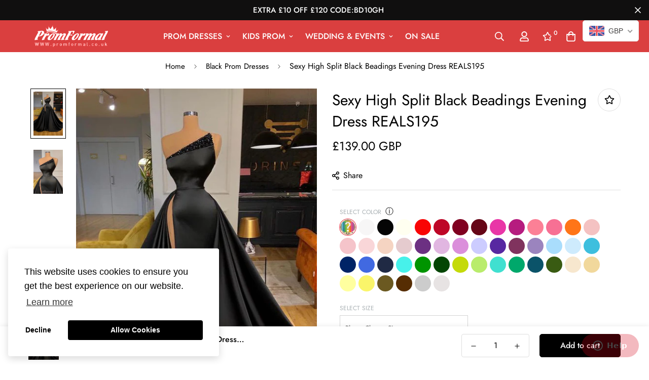

--- FILE ---
content_type: text/javascript; charset=utf-8
request_url: https://www.promformal.co.uk/products/sexy-high-split-black-beadings-prom-dress-reals195.js
body_size: 119
content:
{"id":8051599605990,"title":"Sexy High Split Black Beadings Evening Dress  REALS195","handle":"sexy-high-split-black-beadings-prom-dress-reals195","description":"","published_at":"2022-11-09T08:43:20+00:00","created_at":"2022-11-09T08:42:43+00:00","vendor":"Prom","type":"Prom Dresses","tags":[],"price":13900,"price_min":13900,"price_max":13900,"available":true,"price_varies":false,"compare_at_price":null,"compare_at_price_min":0,"compare_at_price_max":0,"compare_at_price_varies":false,"variants":[{"id":43519619924198,"title":"Default Title","option1":"Default Title","option2":null,"option3":null,"sku":"","requires_shipping":true,"taxable":false,"featured_image":null,"available":true,"name":"Sexy High Split Black Beadings Evening Dress  REALS195","public_title":null,"options":["Default Title"],"price":13900,"weight":1490,"compare_at_price":null,"inventory_management":null,"barcode":"","requires_selling_plan":false,"selling_plan_allocations":[]}],"images":["\/\/cdn.shopify.com\/s\/files\/1\/0655\/5451\/4150\/products\/REALS195-01.jpg?v=1667983382","\/\/cdn.shopify.com\/s\/files\/1\/0655\/5451\/4150\/products\/REALS195-02.jpg?v=1667983382"],"featured_image":"\/\/cdn.shopify.com\/s\/files\/1\/0655\/5451\/4150\/products\/REALS195-01.jpg?v=1667983382","options":[{"name":"Title","position":1,"values":["Default Title"]}],"url":"\/products\/sexy-high-split-black-beadings-prom-dress-reals195","media":[{"alt":null,"id":31289906200806,"position":1,"preview_image":{"aspect_ratio":0.666,"height":800,"width":533,"src":"https:\/\/cdn.shopify.com\/s\/files\/1\/0655\/5451\/4150\/products\/REALS195-01.jpg?v=1667983382"},"aspect_ratio":0.666,"height":800,"media_type":"image","src":"https:\/\/cdn.shopify.com\/s\/files\/1\/0655\/5451\/4150\/products\/REALS195-01.jpg?v=1667983382","width":533},{"alt":null,"id":31289906233574,"position":2,"preview_image":{"aspect_ratio":0.667,"height":900,"width":600,"src":"https:\/\/cdn.shopify.com\/s\/files\/1\/0655\/5451\/4150\/products\/REALS195-02.jpg?v=1667983382"},"aspect_ratio":0.667,"height":900,"media_type":"image","src":"https:\/\/cdn.shopify.com\/s\/files\/1\/0655\/5451\/4150\/products\/REALS195-02.jpg?v=1667983382","width":600}],"requires_selling_plan":false,"selling_plan_groups":[]}

--- FILE ---
content_type: text/javascript; charset=utf-8
request_url: https://www.promformal.co.uk/products/sexy-high-split-black-beadings-prom-dress-reals195.js
body_size: 279
content:
{"id":8051599605990,"title":"Sexy High Split Black Beadings Evening Dress  REALS195","handle":"sexy-high-split-black-beadings-prom-dress-reals195","description":"","published_at":"2022-11-09T08:43:20+00:00","created_at":"2022-11-09T08:42:43+00:00","vendor":"Prom","type":"Prom Dresses","tags":[],"price":13900,"price_min":13900,"price_max":13900,"available":true,"price_varies":false,"compare_at_price":null,"compare_at_price_min":0,"compare_at_price_max":0,"compare_at_price_varies":false,"variants":[{"id":43519619924198,"title":"Default Title","option1":"Default Title","option2":null,"option3":null,"sku":"","requires_shipping":true,"taxable":false,"featured_image":null,"available":true,"name":"Sexy High Split Black Beadings Evening Dress  REALS195","public_title":null,"options":["Default Title"],"price":13900,"weight":1490,"compare_at_price":null,"inventory_management":null,"barcode":"","requires_selling_plan":false,"selling_plan_allocations":[]}],"images":["\/\/cdn.shopify.com\/s\/files\/1\/0655\/5451\/4150\/products\/REALS195-01.jpg?v=1667983382","\/\/cdn.shopify.com\/s\/files\/1\/0655\/5451\/4150\/products\/REALS195-02.jpg?v=1667983382"],"featured_image":"\/\/cdn.shopify.com\/s\/files\/1\/0655\/5451\/4150\/products\/REALS195-01.jpg?v=1667983382","options":[{"name":"Title","position":1,"values":["Default Title"]}],"url":"\/products\/sexy-high-split-black-beadings-prom-dress-reals195","media":[{"alt":null,"id":31289906200806,"position":1,"preview_image":{"aspect_ratio":0.666,"height":800,"width":533,"src":"https:\/\/cdn.shopify.com\/s\/files\/1\/0655\/5451\/4150\/products\/REALS195-01.jpg?v=1667983382"},"aspect_ratio":0.666,"height":800,"media_type":"image","src":"https:\/\/cdn.shopify.com\/s\/files\/1\/0655\/5451\/4150\/products\/REALS195-01.jpg?v=1667983382","width":533},{"alt":null,"id":31289906233574,"position":2,"preview_image":{"aspect_ratio":0.667,"height":900,"width":600,"src":"https:\/\/cdn.shopify.com\/s\/files\/1\/0655\/5451\/4150\/products\/REALS195-02.jpg?v=1667983382"},"aspect_ratio":0.667,"height":900,"media_type":"image","src":"https:\/\/cdn.shopify.com\/s\/files\/1\/0655\/5451\/4150\/products\/REALS195-02.jpg?v=1667983382","width":600}],"requires_selling_plan":false,"selling_plan_groups":[]}

--- FILE ---
content_type: text/javascript; charset=utf-8
request_url: https://www.promformal.co.uk/products/sexy-high-split-black-beadings-prom-dress-reals195.js
body_size: 332
content:
{"id":8051599605990,"title":"Sexy High Split Black Beadings Evening Dress  REALS195","handle":"sexy-high-split-black-beadings-prom-dress-reals195","description":"","published_at":"2022-11-09T08:43:20+00:00","created_at":"2022-11-09T08:42:43+00:00","vendor":"Prom","type":"Prom Dresses","tags":[],"price":13900,"price_min":13900,"price_max":13900,"available":true,"price_varies":false,"compare_at_price":null,"compare_at_price_min":0,"compare_at_price_max":0,"compare_at_price_varies":false,"variants":[{"id":43519619924198,"title":"Default Title","option1":"Default Title","option2":null,"option3":null,"sku":"","requires_shipping":true,"taxable":false,"featured_image":null,"available":true,"name":"Sexy High Split Black Beadings Evening Dress  REALS195","public_title":null,"options":["Default Title"],"price":13900,"weight":1490,"compare_at_price":null,"inventory_management":null,"barcode":"","requires_selling_plan":false,"selling_plan_allocations":[]}],"images":["\/\/cdn.shopify.com\/s\/files\/1\/0655\/5451\/4150\/products\/REALS195-01.jpg?v=1667983382","\/\/cdn.shopify.com\/s\/files\/1\/0655\/5451\/4150\/products\/REALS195-02.jpg?v=1667983382"],"featured_image":"\/\/cdn.shopify.com\/s\/files\/1\/0655\/5451\/4150\/products\/REALS195-01.jpg?v=1667983382","options":[{"name":"Title","position":1,"values":["Default Title"]}],"url":"\/products\/sexy-high-split-black-beadings-prom-dress-reals195","media":[{"alt":null,"id":31289906200806,"position":1,"preview_image":{"aspect_ratio":0.666,"height":800,"width":533,"src":"https:\/\/cdn.shopify.com\/s\/files\/1\/0655\/5451\/4150\/products\/REALS195-01.jpg?v=1667983382"},"aspect_ratio":0.666,"height":800,"media_type":"image","src":"https:\/\/cdn.shopify.com\/s\/files\/1\/0655\/5451\/4150\/products\/REALS195-01.jpg?v=1667983382","width":533},{"alt":null,"id":31289906233574,"position":2,"preview_image":{"aspect_ratio":0.667,"height":900,"width":600,"src":"https:\/\/cdn.shopify.com\/s\/files\/1\/0655\/5451\/4150\/products\/REALS195-02.jpg?v=1667983382"},"aspect_ratio":0.667,"height":900,"media_type":"image","src":"https:\/\/cdn.shopify.com\/s\/files\/1\/0655\/5451\/4150\/products\/REALS195-02.jpg?v=1667983382","width":600}],"requires_selling_plan":false,"selling_plan_groups":[]}

--- FILE ---
content_type: text/javascript; charset=utf-8
request_url: https://www.promformal.co.uk/products/sexy-high-split-black-beadings-prom-dress-reals195.js
body_size: -342
content:
{"id":8051599605990,"title":"Sexy High Split Black Beadings Evening Dress  REALS195","handle":"sexy-high-split-black-beadings-prom-dress-reals195","description":"","published_at":"2022-11-09T08:43:20+00:00","created_at":"2022-11-09T08:42:43+00:00","vendor":"Prom","type":"Prom Dresses","tags":[],"price":13900,"price_min":13900,"price_max":13900,"available":true,"price_varies":false,"compare_at_price":null,"compare_at_price_min":0,"compare_at_price_max":0,"compare_at_price_varies":false,"variants":[{"id":43519619924198,"title":"Default Title","option1":"Default Title","option2":null,"option3":null,"sku":"","requires_shipping":true,"taxable":false,"featured_image":null,"available":true,"name":"Sexy High Split Black Beadings Evening Dress  REALS195","public_title":null,"options":["Default Title"],"price":13900,"weight":1490,"compare_at_price":null,"inventory_management":null,"barcode":"","requires_selling_plan":false,"selling_plan_allocations":[]}],"images":["\/\/cdn.shopify.com\/s\/files\/1\/0655\/5451\/4150\/products\/REALS195-01.jpg?v=1667983382","\/\/cdn.shopify.com\/s\/files\/1\/0655\/5451\/4150\/products\/REALS195-02.jpg?v=1667983382"],"featured_image":"\/\/cdn.shopify.com\/s\/files\/1\/0655\/5451\/4150\/products\/REALS195-01.jpg?v=1667983382","options":[{"name":"Title","position":1,"values":["Default Title"]}],"url":"\/products\/sexy-high-split-black-beadings-prom-dress-reals195","media":[{"alt":null,"id":31289906200806,"position":1,"preview_image":{"aspect_ratio":0.666,"height":800,"width":533,"src":"https:\/\/cdn.shopify.com\/s\/files\/1\/0655\/5451\/4150\/products\/REALS195-01.jpg?v=1667983382"},"aspect_ratio":0.666,"height":800,"media_type":"image","src":"https:\/\/cdn.shopify.com\/s\/files\/1\/0655\/5451\/4150\/products\/REALS195-01.jpg?v=1667983382","width":533},{"alt":null,"id":31289906233574,"position":2,"preview_image":{"aspect_ratio":0.667,"height":900,"width":600,"src":"https:\/\/cdn.shopify.com\/s\/files\/1\/0655\/5451\/4150\/products\/REALS195-02.jpg?v=1667983382"},"aspect_ratio":0.667,"height":900,"media_type":"image","src":"https:\/\/cdn.shopify.com\/s\/files\/1\/0655\/5451\/4150\/products\/REALS195-02.jpg?v=1667983382","width":600}],"requires_selling_plan":false,"selling_plan_groups":[]}